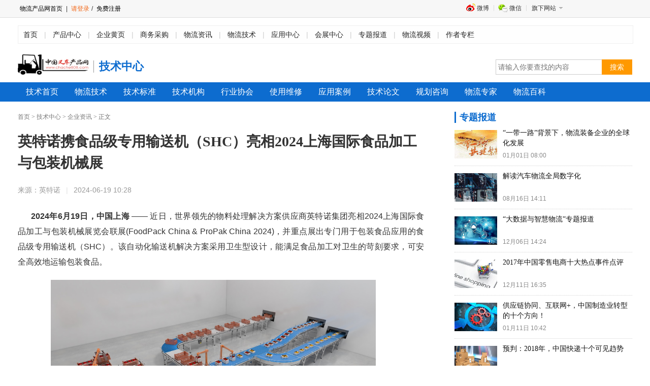

--- FILE ---
content_type: text/html; charset=utf-8
request_url: http://www.chache808.com/technology/detail/id/141206.html
body_size: 14941
content:
<!DOCTYPE html PUBLIC "-//W3C//DTD XHTML 1.0 Transitional//EN" "http://www.w3.org/TR/xhtml1/DTD/xhtml1-transitional.dtd">
<html xmlns="http://www.w3.org/1999/xhtml">
<head>
<meta http-equiv="Content-Type" content="text/html; charset=utf-8" />
<meta name="keywords" content="特诺,食品级,输送机,食品加工,包装机械,上海" />
<meta name="description" content="　　2024年6月19日，中国上海——近日，世界领先的物料处理解决方案供应商英特诺集团亮相2024上海国际食品加工与包装机械展览会联展(FoodPackChina&amp;ProPakChina2024)，并重点展出专门用于包装食品应用的食品级专用输送机（SHC）。该自动化输送机解决方案采用卫生型设计，能满足食品加工对卫生的苛刻要求，可安全高效地运输包装食品。英特诺食品级专用输送机（SHC）英特诺集团&hellip;" />
<title>英特诺携食品级专用输送机（SHC）亮相2024上海国际食品加工与包装机械展-企业资讯-叉车产品网</title>
<meta name="viewport" content="width=1200,initial-scale=1.0"/>
<meta name="renderer" content="webkit|ie-comp|ie-stand">
<meta http-equiv="X-UA-Compatible" content="edge" />
<base href="http://www.chache808.com/"/>
<link rel="stylesheet" type="text/css" href="http://www.chache808.com/Public/Min/?f=/Public/Home/Css/base.css|/Public/Home/Css/news-base.css|/Public/Home/Css/news.css" />
<script type="text/javascript" src="http://www.chache808.com/Public/Min/?f=|/Public/Home/Js/jquery-1.8.3.min.js|/Public/Home/Js/jquery-toplink.js"></script>


<style type="text/css">
<!--
.article-time {padding-left:5px; }
-->
</style>
<meta name="__tuopan808__" content="4c0840cc77e180996f06db01a153faf2_c016026b68eec62c93698d0100431153" /></head>

<body>
<div class="top_bar">
  <div class="wrapper">
        <div class="client-nav"><span><a href="/">物流产品网首页</a> | <a rel="nofollow" href="/login/index.html" class="prominent">请登录</a>/<a rel="nofollow" href="/login/register.html"> 免费注册</a></span></div>    <div class="siderNav">
      <ul class="topmenu" clearfix="" id="jq_topmenu">
        <li class="weibo"> <strong> 微博 </strong>
          <div class="jq_hidebox">
          <div class="wbht"></div>
          </div>
        </li>
        <li class="weixin"> <strong> 微信 </strong>
          <div class="jq_hidebox" style="display: none; ">
            <div class="wxht"></div>
          </div>
        </li>

        <li class="webnav" qxpp="" style="background:none">
          <strong class="icon_arr"> 旗下网站 </strong>
          <div class="jq_hidebox" style="display: none; " block;=""> 
          	<a href="http://www.chache808.com/" target="_blank"> 叉车产品网 </a> <br>
            <a href="http://www.huojia808.com/" target="_blank"> 货架产品网 </a> <br>
            <a href="http://www.tuopan808.com/" target="_blank"> 托盘产品网 </a> <br>
            <a href="http://www.auto808.com/" target="_blank"> 仓储自动化网 </a> <br>
            <a href="http://www.soft808.com/" target="_blank"> 物流软件网 </a> <br> 
          </div>
        </li>
        <!--<li><a rel="nofollow" href="http://old.56products.com/" target="_blank">旧版回顾</a></li>-->
      </ul>
    </div>
  </div>
</div>
<div class="column-header">
  <div class="site-nav">
    <div class="site-nav-bd"> <a href="/">首页</a><span>|</span> <a href="http://www.chache808.com/product/index.html">产品中心</a><span>|</span> <a href="http://www.chache808.com/company/index.html">企业黄页</a><span>|</span> <a href="http://www.chache808.com/trade/index.html">商务采购</a><span>|</span> <a href="http://www.chache808.com/news/index.html">物流资讯</a><span>|</span> <a href="http://www.chache808.com/technology/index.html">物流技术</a><span>|</span> <a href="http://www.chache808.com/apply/index.html">应用中心</a><span>|</span> <a href="http://www.chache808.com/exhibit/index.html">会展中心</a><span>|</span> <a href="http://www.chache808.com/special/index.html">专题报道</a><span>|</span> <a href="http://www.chache808.com/video/index.html">物流视频</a><span>|</span> <a href="http://www.chache808.com/author/index.html">作者专栏</a></div>
  </div>
  <div class="logo-search-mod">
    <div class="logo"> <a target="_self" href="/"><img width="139" height="40" border="0" alt="" src="http://www.chache808.com/Public/Home/Images/logo.png" /></a> <h1 class=header-title>技术中心</h1>
    </div>
    <div class="search-box1">
      <form action="/search/index.html" method='get'>
        <input id="J_keywords" type="text" class="skey" name="keyword" placeholder="请输入你要查找的内容" />
        <input type="hidden" class="skey" name="ctrl" value="Technology" />
        <input type="submit" class="sbtn" value="搜索" />
      <input type="hidden" name="__tuopan808__" value="4c0840cc77e180996f06db01a153faf2_c016026b68eec62c93698d0100431153" /></form>
    </div>
    <div class="clear"></div>
  </div>
</div>
<script>
$(function(){
	//微博微信触发显示
	$("#jq_topmenu li").hover(function(){
			$(this).addClass("hover").find("div.jq_hidebox").show();
		},function(){
			$(this).removeClass("hover").find("div.jq_hidebox").hide();
	});
})
</script>
<div class="layout100">
  <div class="nav-box">
    <div class="nav-inner clearfix">
      <ul class="column-nav">
    <li><a href="http://www.chache808.com/technology/index.html" >技术首页</a></li>
    <li><a href="http://www.chache808.com/technology/notice/cid/23.html" >物流技术</a></li>
    <li><a href="http://www.chache808.com/technology/notice/cid/24.html" >技术标准</a></li>
    <li><a href="http://www.chache808.com/technology/notice/cid/25.html" >技术机构</a></li>
    <li><a href="http://www.chache808.com/technology/notice/cid/27.html" >行业协会</a></li>
    <li><a href="http://www.chache808.com/technology/notice/cid/29.html" >使用维修</a></li>
    <li><a href="http://www.chache808.com/technology/notice/cid/30.html" >应用案例</a></li>
    <li><a href="http://www.chache808.com/technology/notice/cid/31.html" >技术论文</a></li>
    <li><a href="http://www.chache808.com/technology/notice/cid/32.html" >规划咨询</a></li>
    <li><a href="http://www.chache808.com/technology/notice/cid/33.html" >物流专家</a></li>
    <li><a href="http://www.chache808.com/technology/notice/cid/41.html" >物流百科</a></li>
</ul>    </div>
  </div>
</div>
<div class="blank20"></div>
<div class="wrapper clearfix mt20">
  <div class="article-main">
    <div class="article-mod">
      <div class="breadcrumb"> <a href="/">首页</a> &gt; <a href="/technology/index.html">技术中心</a> &gt; <a href="/technology/notice/cid/21.html">企业资讯</a> &gt; 正文 </div>
      <div class="article-hd">
        <h1>英特诺携食品级专用输送机（SHC）亮相2024上海国际食品加工与包装机械展</h1>
        <div class="info">
           <span> 来源：<a href="#" target="_blank" rel="nofollow">英特诺</a></span>
           <span class="sp">|</span>           <span> 2024-06-19 10:28</span>
                   </div>
      </div>
      <div class="articalcon">
        <p style="overflow-wrap: break-word; font-family: &quot;sans serif&quot;, tahoma, verdana, helvetica; font-size: 13px; text-wrap: wrap; text-align: justify; text-indent: 2em;"><strong><span style="font-size: 16px">202</span></strong><strong><span style="font-size: 16px">4</span></strong><strong><span style="font-size: 16px">年</span></strong><strong><span style="font-size: 16px">6</span></strong><strong><span style="font-size: 16px">月</span></strong><strong><span style="font-size: 16px">19</span></strong><strong><span style="font-size: 16px">日，中国上海</span></strong><span style="font-size: 16px">&nbsp;</span><span style="font-size: 16px">——&nbsp;</span><span style="font-size: 16px">近日，世界</span><span style="font-size: 16px">领先</span><span style="font-size: 16px">的物料处理解决方案供应商英特诺集团亮相</span><span style="font-size: 16px">202</span><span style="font-size: 16px">4</span><span style="font-size: 16px">上海国际食品加工与包装机械展览会联展</span><span style="font-size: 16px">(FoodPack China &amp; ProPak China 2024)</span><span style="font-size: 16px">，并重点展出</span><span style="font-size: 16px">专门用于包装食品应用的食品级专用输送机（SHC）。该自动化输送机解决方案采用卫生型设计，能满足食品加工对卫生的苛刻要求，可安全高效地运输包装食品。</span></p><p style="overflow-wrap: break-word; font-family: &quot;sans serif&quot;, tahoma, verdana, helvetica; font-size: 13px; text-wrap: wrap; text-align: center; text-indent: 2em;"><img src="/Uploads/ueditor/php/upload/image/20240619/1718764105106120.jpg" alt=""/><img src="http://56wsj.com/uploads/20240619/c6a64e85a2b7f3da286867610c8fef79.jpg" alt=""/><img src="http://56wsj.com/uploads/20240619/d0eba383f17f8fb06f7626fef2c97bba.png" alt=""/><span style="font-size: 16px">&nbsp;</span></p><p style="overflow-wrap: break-word; font-family: &quot;sans serif&quot;, tahoma, verdana, helvetica; font-size: 13px; text-wrap: wrap; text-align: center; text-indent: 2em;"><span style="font-size: 16px">英特诺食品级专用输送机（SHC）</span></p><p style="overflow-wrap: break-word; font-family: &quot;sans serif&quot;, tahoma, verdana, helvetica; font-size: 13px; text-wrap: wrap; text-align: justify; text-indent: 2em;"><span style="font-size: 16px">&nbsp;</span></p><p style="overflow-wrap: break-word; font-family: &quot;sans serif&quot;, tahoma, verdana, helvetica; font-size: 13px; text-wrap: wrap; text-align: justify; text-indent: 2em;"><span style="font-size: 16px">英特诺集团执行副总裁、亚太区总裁夏本春表示：</span><span style="font-size: 16px">“中国食品市场具有巨大的发展潜力和广阔的市场前景，是英特诺在华业务拓展的重要领域之一。作为世界领先的物料处理解决方案供应商，英特诺一直主动把握和积极引领内部物流行业的发展，从市场需求及客户痛点出发，通过持续不断的创新研发以及高品质产品推动整个物流装备转型，实现高效、智能、可持续发展。”</span></p><p style="overflow-wrap: break-word; font-family: &quot;sans serif&quot;, tahoma, verdana, helvetica; font-size: 13px; text-wrap: wrap; text-align: justify; text-indent: 2em;"><span style="font-size: 16px">中国物流与采购联合会发布的数据显示，&nbsp;2023年我国食材消费市场规模达9.37万亿元，同比增长10.31%。随着人们生活水平的提高和社会消费结构的持续升级，中国食品市场规模在保持稳健增长的同时，大众对食品安全、食品质量的要求也在不断提升，市场提质提效的需求旺盛，高品质、高附加值的食品产品受到越来越多消费者的青睐。</span></p><p style="overflow-wrap: break-word; font-family: &quot;sans serif&quot;, tahoma, verdana, helvetica; font-size: 13px; text-wrap: wrap; text-align: justify; text-indent: 2em;"><span style="font-size: 16px">为保障食品新鲜、质量安全、降低损耗，食品行业需要对食品的加工、包装、运输与仓储等关键环节有着更高的要求。伴随而来的是，在食品<a href="http://www.omh.com.cn/?p=about&amp;id=13&amp;lanmu=4" target="_blank">分拣</a>、包装、产品运输、仓储出入库环节上，存在大量自动化、智能化、数字化技术与装备应用需求，以及节能降耗的绿色需求。因此，食品企业亟需高端智能物流装备为其注入新质生产力。</span></p><p style="overflow-wrap: break-word; font-family: &quot;sans serif&quot;, tahoma, verdana, helvetica; font-size: 13px; text-wrap: wrap; background: rgb(255, 255, 255); text-indent: 2em;"><span style="font-size: 16px">针对这一市场需求的变化，英特诺推出了食品级专用输送机（SHC）。作为专门用于包装食品应用的成熟模块化平台的一部分，英特诺食品级专用输送机（SHC）采用卫生型设计，具备理想的清洁条件。此外，该<a href="http://www.56products.com/Exhibit/detail/id/111526.html" target="_blank">自动化技术</a>解决方案在食品行业首次实现零压力积聚的标准E2板条箱的运输，能够在食品处理应用中实现高达&nbsp;50% 的节能效果，提高食品安全的同时有效提升能源效率。</span></p><p style="overflow-wrap: break-word; font-family: &quot;sans serif&quot;, tahoma, verdana, helvetica; font-size: 13px; text-wrap: wrap; text-align: justify; text-indent: 2em;"><span style="font-size: 16px">&nbsp;</span><span style="font-size: 16px">“民以食为天，食以安为先，保障食品安全是建设‘健康中国’和增进人民福祉的重中之重。作为模块化平台解决方案的全球技术领导者，英特诺多年来一直承担着这方面的责任。我们希望通过英特诺的卫生型产品与解决方案，与行业合作伙伴携手一道，共同提高全行业的食品安全和质量，为‘健康中国’建设保驾护航。”</span><span style="font-size: 16px">&nbsp;</span><span style="font-size: 16px">英特诺集团执行副总裁、亚太区总裁夏本春</span><span style="font-size: 16px">说道。</span></p><p style="overflow-wrap: break-word; font-family: &quot;sans serif&quot;, tahoma, verdana, helvetica; font-size: 13px; text-wrap: wrap; text-align: justify; text-indent: 2em;"><span style="font-size: 16px">除了食品及饮料行业，英特诺提供的解决方案还被应用于快递、邮政服务、电商、机场、时装、汽车行业以及其他诸多行业，服务的客户包括亚马逊、博世、可口可乐、DHL、雀巢、宝洁、西门子、沃尔玛和Zalando等全球领先企业。</span></p><p style="overflow-wrap: break-word; font-family: &quot;sans serif&quot;, tahoma, verdana, helvetica; font-size: 13px; text-wrap: wrap; text-align: justify; text-indent: 2em;"><span style="font-size: 16px">进入中国市场</span><span style="font-size: 16px">20</span><span style="font-size: 16px">多年来，英特诺基于持续创新不断扩大展品组合，</span><span style="font-size: 16px">致力于将行业领先的技术、产品、解决方案及最佳实践引入中国市场，助力行业高质量发展。</span></p><p style="overflow-wrap: break-word; font-family: &quot;sans serif&quot;, tahoma, verdana, helvetica; font-size: 13px; text-wrap: wrap; text-align: justify; text-indent: 2em;"><span style="font-size: 16px"></span><br/></p><p style="overflow-wrap: break-word; font-family: &quot;sans serif&quot;, tahoma, verdana, helvetica; font-size: 13px; text-wrap: wrap; text-align: justify; text-indent: 2em;"><strong><span style="font-size: 16px">2024&nbsp;</span></strong><strong><span style="font-size: 16px">上海国际食品加工与包装机械展览会联展（</span></strong><strong><span style="font-size: 16px">FoodPack China &amp; ProPak China 2024</span></strong><strong><span style="font-size: 16px">）</span></strong><strong><span style="font-size: 16px">将于</span></strong><strong><span style="font-size: 16px">6</span></strong><strong><span style="font-size: 16px">月</span></strong><strong><span style="font-size: 16px">19</span></strong><strong><span style="font-size: 16px">日至</span><span style="font-size: 16px">2</span></strong><strong><span style="font-size: 16px">1</span></strong><strong><span style="font-size: 16px">日在</span></strong><strong><span style="font-size: 16px">国家会展中心（上海）</span></strong><strong><span style="font-size: 16px">举行。</span></strong><strong><span style="font-size: 16px">欢迎</span></strong><strong><span style="font-size: 16px">莅临英特诺展台</span></strong><strong><span style="font-size: 16px">(51H40)</span><span style="font-size: 16px">，了解更多产品</span></strong><strong><span style="font-size: 16px">信息。</span></strong></p><p style="overflow-wrap: break-word; font-family: &quot;sans serif&quot;, tahoma, verdana, helvetica; font-size: 13px; text-wrap: wrap; text-align: justify; text-indent: 2em;"><strong><span style="font-size: 16px">&nbsp;</span></strong></p><p style="overflow-wrap: break-word; font-family: &quot;sans serif&quot;, tahoma, verdana, helvetica; font-size: 13px; text-wrap: wrap; text-indent: 2em;"><strong><span style="font-size: 16px">关于英特诺</span></strong></p><p style="overflow-wrap: break-word; font-family: &quot;sans serif&quot;, tahoma, verdana, helvetica; font-size: 13px; text-wrap: wrap; text-indent: 2em;"><span style="font-size: 16px">英特诺集团是世界领先的物料处理解决方案供应商。英特诺成立于1959年，并于1997年在瑞士交易所上市。英特诺为系统集成商及工厂制造商提供一系列基于平台的产品及服务，具体种类包括：滚筒、驱动（电动滚筒及输送系统驱动器）、输送机和分拣机以及<a href=" http://www.znkia.com/product/" target="_blank">托盘</a>式/箱盒式动态仓储系统。英特诺提供的解决方案被应用于快递、邮政服务、电商、机场、食品及饮料行业、时装、汽车行业以及其他诸多行业。英特诺的客户包括亚马逊、博世、可口可乐、DHL、雀巢、宝洁、西门子、沃尔玛和Zalando等众多世界知名品牌。英特诺总部位于瑞士，在全球拥有35家公司和2400名员工（2023 年平均员工人数），2023财年销售额达到5.563亿瑞士法郎。</span></p><p><br/></p>      </div>
<div style="border:1px dashed #efefef; background-color: #f2f2f2;font-size: 16px;line-height: 30px; padding:10px;COLOR: #333; margin-bottom:20px;" class="">【声明】物流产品网转载本文目的在于传递信息，并不代表赞同其观点或对真实性负责，物流产品网倡导尊重与保护知识产权。如发现文章存在版权问题，烦请联系小编电话：010-82387008，我们将及时进行处理。</div>
      <div class="share-box">
      <div class="bdsharebuttonbox"><a href="#" class="bds_more" data-cmd="more"></a><a href="#" class="bds_qzone" data-cmd="qzone" title="分享到QQ空间"></a><a href="#" class="bds_tsina" data-cmd="tsina" title="分享到新浪微博"></a><a href="#" class="bds_tqq" data-cmd="tqq" title="分享到腾讯微博"></a><a href="#" class="bds_renren" data-cmd="renren" title="分享到人人网"></a><a href="#" class="bds_weixin" data-cmd="weixin" title="分享到微信"></a></div>
      </div>
    </div>
    <div class="related-reading mt20">
      <div class="related-reading-hd">
        <h2 class="tit">相关新闻</h2>
      </div>
      <div class="bd">
        <ul class="related-reading-list">
          <li><a href="/news/detail/id/142245.html" target="_blank">快运江湖的“老大哥”回来了！　</a><span>2025-05-23</span></li><li><a href="/news/detail/id/142120.html" target="_blank">完善快递基础设施，北京推15条重点任务降物流成本　</a><span>2025-04-15</span></li><li><a href="/news/detail/id/142026.html" target="_blank">全球化、数智化，壹米滴答斩获“2024-2025行业推动奖”！　</a><span>2025-03-17</span></li><li><a href="/news/detail/id/141775.html" target="_blank">上海低空经济行业的巨擘，呼之欲出？　</a><span>2024-12-25</span></li><li><a href="/news/detail/id/141397.html" target="_blank">8月30日，江铃E路达增程版震撼亮相成都车展，不见不散！　</a><span>2024-08-27</span></li><li><a href="/news/detail/id/141266.html" target="_blank">顺丰集团与奇瑞控股签署战略合作协议　</a><span>2024-07-12</span></li>        </ul>
      </div>
    </div>
        <div class="related-reading mt30">
      <div class="related-reading-hd">
        <h2 class="tit">相关产品</h2>
      </div>
      <div class="related-pro-bd">
        <ul class="prolist_01">
          <li><a href="/site/product_detail/mi/14270/id/470.html" target="_blank" class="pic"><img src="/Uploads/Product/20161231/2012521215115355.jpg" alt="JH02#平板田字型卡板" width="185" height="185" /></a>
            <div class="info-box">
              <h3>JH02#平板田字型卡板</h3>
              <p class="price">价格：<b class="price-type">面谈</b></p>
            </div>
          </li><li><a href="/site/product_detail/mi/14270/id/433.html" target="_blank" class="pic"><img src="/Uploads/Product/20161231/2012521211624620.jpg" alt="JH05#平板双面卡板" width="185" height="185" /></a>
            <div class="info-box">
              <h3>JH05#平板双面卡板</h3>
              <p class="price">价格：<b class="price-type">面谈</b></p>
            </div>
          </li><li><a href="/site/product_detail/mi/71/id/216.html" target="_blank" class="pic"><img src="/Uploads/Product/20161231/201183153716260.jpg" alt="EVQ型8t电动牵引车" width="185" height="185" /></a>
            <div class="info-box">
              <h3>EVQ型8t电动牵引车</h3>
              <p class="price">价格：<b class="price-type">面谈</b></p>
            </div>
          </li><li><a href="/site/product_detail/mi/11/id/79.html" target="_blank" class="pic"><img src="/Uploads/Product/20161231/2011224164510499.jpg" alt="4.0-5.5T, 充气胎 上海 海斯特 叉车" width="185" height="185" /></a>
            <div class="info-box">
              <h3>4.0-5.5T, 充气胎 上海 海斯特...</h3>
              <p class="price">价格：<b class="price-type">面谈</b></p>
            </div>
          </li>        </ul>
        </div>
    </div>  </div>
  <div class="news-side">
    <div class="contentMod">
      <div class="mod-hdtit">
        <h2 class="tit"><span>专题</span>报道</h2>
      </div>
      <div class="bd">
        <ul class="picTxtList-02 splitLine">
          <li> <a href="http://www.56chp.cn/special/detail/id/484.html" target="_blank"><img width="74" height="56" alt="“一带一路”背景下，物流装备企业的全球化发展" src="/Uploads/NewsIndex/20171023/59eccd0097a3e.jpg" /></a>
            <p><a href="http://www.56chp.cn/special/detail/id/484.html" target="_blank">“一带一路”背景下，物流装备企业的全球化发展</a> <span>01月01日 08:00</span> </p>
          </li><li> <a href="http://www.chache808.com/special/detail/id/604.html" target="_blank"><img width="74" height="56" alt="解读汽车物流全局数字化" src="/Uploads/Special/66beed6b1f607.png" /></a>
            <p><a href="http://www.chache808.com/special/detail/id/604.html" target="_blank">解读汽车物流全局数字化</a> <span>08月16日 14:11</span> </p>
          </li><li> <a href="http://www.56chp.cn/Special/detail/id/525.html" target="_blank"><img width="74" height="56" alt="“大数据与智慧物流”专题报道" src="/Uploads/NewsIndex/20180112/5a586973187db.jpg" /></a>
            <p><a href="http://www.56chp.cn/Special/detail/id/525.html" target="_blank">“大数据与智慧物流”专题报道</a> <span>12月06日 14:24</span> </p>
          </li><li> <a href="http://www.56chp.cn/special/detail/id/529.html" target="_blank"><img width="74" height="56" alt="2017年中国零售电商十大热点事件点评" src="/Uploads/NewsIndex/20180112/5a58698ac3cd8.jpg" /></a>
            <p><a href="http://www.56chp.cn/special/detail/id/529.html" target="_blank">2017年中国零售电商十大热点事件点评</a> <span>12月11日 16:35</span> </p>
          </li><li> <a href="http://www.56chp.cn/Special/detail/id/538.html" target="_blank"><img width="74" height="56" alt="供应链协同、互联网+，中国制造业转型的十个方向！" src="/Uploads/NewsIndex/20180112/5a5869988ec2f.jpg" /></a>
            <p><a href="http://www.56chp.cn/Special/detail/id/538.html" target="_blank">供应链协同、互联网+，中国制造业转型的十个方向！</a> <span>01月11日 10:42</span> </p>
          </li><li> <a href="http://www.56chp.cn/special/detail/id/541.html" target="_blank"><img width="74" height="56" alt="预判：2018年，中国快递十个可见趋势" src="/Uploads/Special/5a961ef3313ea.jpg" /></a>
            <p><a href="http://www.56chp.cn/special/detail/id/541.html" target="_blank">预判：2018年，中国快递十个可见趋势</a> <span>02月28日 11:16</span> </p>
          </li><li> <a href="http://www.56chp.cn/special/detail/id/545.html" target="_blank"><img width="74" height="56" alt="2018年关于零售的18个趋势" src="/Uploads/NewsIndex/20180712/5b471b93d9a06.jpg" /></a>
            <p><a href="http://www.56chp.cn/special/detail/id/545.html" target="_blank">2018年关于零售的18个趋势</a> <span>03月27日 10:51</span> </p>
          </li>        </ul>
      </div>
    </div>
    <div class="contentMod mt20">
      <div class="mod-hdtit">
        <h2 class="tit"><span>热门</span>排行</h2>
      </div>
      <div class="bd">
        <ul class="rank-list01">
         <li>
            <span class="topRank">1</span><a href="/technology/detail/id/143027.html" target="_blank">企业仓储数字化转型：五步构建智能高效新体系</a>
          </li><li>
            <span class="topRank">2</span><a href="/technology/detail/id/143011.html" target="_blank">英杰达：工业无人车破局者，用技术之刃劈开智...</a>
          </li><li>
            <span class="topRank">3</span><a href="/technology/detail/id/143006.html" target="_blank">数字化仓储管理实践</a>
          </li><li>
            <span >4</span><a href="/technology/detail/id/143037.html" target="_blank">数字人民币迎升级 明年1月1日起将计付利息</a>
          </li><li>
            <span >5</span><a href="/technology/detail/id/143046.html" target="_blank">共筑数字医药电商新生态 谷医堂分享数字化转...</a>
          </li><li>
            <span >6</span><a href="/technology/detail/id/143035.html" target="_blank">数据驱动的仓储革命：中感智能清仓机器人如何...</a>
          </li><li>
            <span >7</span><a href="/technology/detail/id/143053.html" target="_blank">中小企业也能用得起的轻量化WMS系统方案</a>
          </li><li>
            <span >8</span><a href="/technology/detail/id/143108.html" target="_blank">2025，跨境电商跑进下半场：告别低价，搏...</a>
          </li><li>
            <span >9</span><a href="/technology/detail/id/143114.html" target="_blank">SPD医疗耗材智能柜：破解医疗耗材管理困局...</a>
          </li><li>
            <span >10</span><a href="/technology/detail/id/143080.html" target="_blank">RFID盘点软件与RFID吊牌：服装库存精...</a>
          </li>	    </ul>
      </div>
    </div>
    <div class="contentMod mt20">
      <div class="mod-hdtit">
        <h2 class="tit"><span>规划</span>咨询</h2>
      </div>
      <div class="bd">
        <ul class="side_list_14_01">
          <li><a href="/technology/detail/id/143069.html" target="_blank">飞机直连分拣线，这一新货运枢纽启用倒计时｜...</a></li><li><a href="/technology/detail/id/143050.html" target="_blank">西部首个综合型航空前置货站全面完成运营准备</a></li><li><a href="/technology/detail/id/142891.html" target="_blank">快递业价值战取代价格战</a></li><li><a href="/technology/detail/id/142850.html" target="_blank">无人仓储解决方案：从规划到落地</a></li><li><a href="/technology/detail/id/142763.html" target="_blank">分布式光纤技术如何重塑现代监测与感知新格局</a></li><li><a href="/technology/detail/id/142694.html" target="_blank">超节点架构：AI弯道超车新机会，还是资本狂...</a></li><li><a href="/technology/detail/id/142616.html" target="_blank">亚马逊和Temu比拼低价，扩大Haul板块</a></li><li><a href="/technology/detail/id/141916.html" target="_blank">坚持初心 稳步向前：宇锋智能助行业打造智造...</a></li><li><a href="/technology/detail/id/139256.html" target="_blank">首批公募REITs扩募项目落地 盘活仓储物...</a></li><li><a href="/technology/detail/id/139210.html" target="_blank">阿里一年投入20亿美元做东南亚市场</a></li>        </ul>
      </div>
    </div>
  </div>
  <div class="clear"></div>
</div>
<div class="clear"></div>
<div class="blank20"></div>
<script>
(function(){
    var bp = document.createElement('script');
    var curProtocol = window.location.protocol.split(':')[0];
    if (curProtocol === 'https'){
   bp.src = 'https://zz.bdstatic.com/linksubmit/push.js';
  }
  else{
  bp.src = 'http://push.zhanzhang.baidu.com/push.js';
  }
    var s = document.getElementsByTagName("script")[0];
    s.parentNode.insertBefore(bp, s);
})();
</script>
<div class="blank20"></div>
<div class="footerBg mt15">
  <div class="footer">
    <div class="footer-bottom">
     <p><a rel="nofollow" href="/hnew/about/about.html" target="_blank">关于我们</a> | <a rel="nofollow" href="/hnew/about/honour.html" target="_blank">网站荣誉</a> | <a rel="nofollow" href="/hnew/about/lishi/index.html" target="_blank">网站理事</a> | <a rel="nofollow" href="/hnew/about/hyzn.html" target="_blank">会员指南</a><!-- | <a rel="nofollow" href="/hnew/about/service.html" target="_blank">广告服务</a>--> | <a rel="nofollow" href="/hnew/about/hylg.html" target="_blank">欢迎来稿</a> | <a rel="nofollow" href="/hnew/about/links.html" target="_blank">友情连接</a> | <a rel="nofollow" href="/hnew/about/contactus.html" target="_blank">联系我们</a></p>

      <p class="copyText"> <span>版权所有&copy;2000-2021 <a href="http://www.chache808.com/">叉车产品网</a></span>  </p>
       <p><span>CopyRight&copy;www.chache808.com. All Rights </span></p>
	   <p><a href="https://beian.miit.gov.cn" target="_blank">京ICP备19011041号-4</a></p>
    </div>
  </div>
</div>
<!--快速咨询-->
<div class="prompt">
    <div class="prompt-title"><a class="ui-dialog-close" title="关闭"></a></div>
    <div class="prompt-input-content  pop-h390">
        <div class="pop-form-box">
            <div class="form-consult-title">
                <H2 class="tit">10秒快速发布需求</H2>
                <P>让物流专家来找您</P> 
            </div>
            <div class="ask-main">
                
                <div class="ask-form">
                    <div class="ask-form-item" id="form-item-account">
                      <label>我需要</label>
                      <select name="option" id="option" class="form-select">
                        <option value="设备采购咨询">设备采购咨询</option>
                        <option value="物流规划咨询">物流规划咨询</option>
                        <option value="立体仓库咨询">立体仓库咨询</option>
                        <option value="其它免费咨询">其它免费咨询</option>
                      </select>   
                    </div>
                    
                    <div class="ask-form-item" id="form-item-account">
                      <label>您的手机</label>
                      <input type="text" id="mobile" name="mobile" class="field" autocomplete="off" maxlength="20" placeholder="请输入您的常用手机号" onblur="check_mobile();" />   
                    </div>
                    <div class="ask-form-item" id="form-item-account">
                      <label>手机验证码</label>
                      <input type="text" id="mobile_code" name="mobile_code" class="field  phonecode" autocomplete="off" maxlength="6" placeholder="请输入验证码" errormsg="格式错误，应为4位纯数字，请检查." verifymsg="验证码错误，请与短信核对." nullmsg="手机验证码不能为空，请填写." onblur="check_mcode();" />   
                      <input type="button" id="btnsms" class="verify-btn btn-phonecode fl ml10" style="font-size:12px; font-family:'微软雅黑'" value="获取验证码" />
                    </div>
                    <div id="error_mcode" class="ask-input-tip" style="display:none;">
                        <span class="error error_mcode"></span>
                    </div>
                    <div class="mt10">
                      <button type="button" class="ask-btn-register btn-primary">免费咨询</button>
                    </div>
                </div>
                
            </div>
        </div>
    </div>
</div>
<div class="prompt-bg"></div>
<script>
	//发送短信验证码
    var wait = 60;
    $(".verify-btn").click(function(){
		var mobile = $('#mobile').val();
		check_mobile();
		$.post("/login/getcode.html", {'mobile':mobile}, function(data) {
			if(data.status==200){
				time();           
			}
		},'json');
    })	
	
	function time() {
		if (wait == 0) {
			$("#btnsms").removeAttr("disabled");
			$("#btnsms").val("获取短信验证码");
			wait = 60;
		} else {
			$("#btnsms").attr("disabled",true);
			$("#btnsms").val(wait+"秒后重新获取");
			wait--;
			setTimeout(function () {
			   time();
			},1000)
		}
	}
	
	//校验短信验证码
	function verify_mcode(mobile,vcode){
		if(mobile=='') return 404;	
		var result;
		$.ajax({
			url: "/login/verifycode.html",
			async: false,
			type: 'POST',
			data: {mobile:mobile,vcode:vcode},
			success: function(re){
			   result = re.status;
		   }
		});
		return result;
	}
	
	//验证手机号格式
	function check_mobile(){
		var mobile = $('#mobile').val();
		var regx = /^(((13[0-9]{1})|(15[0-9]{1})|(17[0-9]{1})|(18[0-9]{1})|(19[0-9]{1}))+\d{8})$/;
		if(mobile==''){
			showTips('error_mcode','手机号不能为空.');return false;
		}else if(!regx.test(mobile)){
			showTips('error_mcode','手机号格式错误，请仔细检查.');return false;
		}else{
			hideTips('error_mcode');return true;
		}
	}
	
	//手机验证码
	function check_mcode(){
		var mobile = $('#mobile').val();
		var mcode = $('#mobile_code').val();
		var regx = /^[0-9]{4}$/;
		if(mcode==''){
			showTips('error_mcode',$('#mobile_code').attr('nullmsg'));return false;
		}else if(!regx.test(mcode)){
			showTips('error_mcode',$('#mobile_code').attr('errormsg'));return false;
		}else if(verify_mcode(mobile,mcode)!=200){
			showTips('error_mcode',$('#mobile_code').attr('verifymsg'));return false;
		}else{
			hideTips('error_mcode');return true;
		}	
	}
	
	function prompt_from(){
		var _html = "<div class='ask-form'>";
			_html += "    <div class='ask-form-item' id='form-item-account'>";
			_html += "      <label>我需要</label>";
			_html += "      <select name='option' id='option' class='form-select'>";
			_html += "       <option value='设备采购咨询'>设备采购咨询</option>";
			_html += "       <option value='物流规划咨询'>物流规划咨询</option>";
			_html += "       <option value='立体仓库咨询'>立体仓库咨询</option>";
			_html += "       <option value='其它免费咨询'>其它免费咨询</option>";
			_html += "      </select>";
			_html += "    </div>";
			_html += "    <div class='ask-form-item' id='form-item-account'>";
			_html += "      <label>您的手机</label>";
			_html += "      <input type='text' id='mobile' name='mobile' class='field' autocomplete='off' maxlength='20' placeholder='请输入您的常用手机号' onblur=\'check_mobile();\' />   ";
			_html += "    </div>";
			_html += "    <div class='ask-form-item' id='form-item-account'>";
			_html += "      <label>手机验证码</label>";
			_html += "      <input type='text' id='mobile_code' name='mobile_code' class='field  phonecode' autocomplete='off' maxlength='6' placeholder='请输入验证码' errormsg='格式错误，应为4位纯数字，请检查.' verifymsg='验证码错误，请与短信核对.' nullmsg='手机验证码不能为空，请填写.' onblur=\'check_mcode();\' />   ";
			_html += "      <input type='button' id='btnsms' class='verify-btn btn-phonecode fl ml10' style='font-size:12px; font-family:'微软雅黑'' value='获取验证码' />";
			_html += "    </div>";
			_html += "    <div id='error_mcode' class='ask-input-tip' style='display:none;'>";
			_html += "      <span class='error error_mcode'></span>";
			_html += "    </div>";
			_html += "    <div class='mt10'>";
			_html += "      <button type='button' class='ask-btn-register btn-primary'>免费咨询</button>";
			_html += "    </div>";
			_html += "</div>";
			return _html;
	}
	
	function bootstrap(st,msg){
		if(st==200){
			tip_css = 'tip-icon';
			tip_txt = '稍后我们的专业客服人员会联系您。';
		}else{
			tip_css = 'tip-icon1';
			tip_txt = '感谢您的信赖与支持。';
		}
		var _html_tip = "<div class='ask-main'>";
			_html_tip += "   <div class='m-success-tip'>";
			_html_tip += "		<div class='tip-inner'>";
			_html_tip += "			<i class='"+tip_css+"'></i>";
			_html_tip += "			<h3 class='tip-title'>"+msg+"</h3>";
			_html_tip += "			<div class='tip-hint'>"+tip_txt+"<a id='times' class='ftc3 ml10'>5 秒后关闭</a></div>";
			_html_tip += "		</div>";
			_html_tip += "	</div>";
			_html_tip += "</div>";
		return _html_tip;
	}
	
	function time_close(str){
		var htm_from = prompt_from();
		$('.ask-main').html(str);
		var times = 5;
		t = setInterval(function () {
			if(times<=0){
				$('.prompt').hide();
				$('.prompt-bg').hide();
				$('.ask-main').html(htm_from);
				clearInterval(t);
			}
			$('#times').text(times+' 秒后关闭');
			times--;
		}, 1000);	
	}
	
	$('.btn-primary').click(function(){
		if(check_mobile() && check_mcode()){
			var option = $('#option').val();
			var mobile = $('#mobile').val();
			var mcode = $('#mobile_code').val();
			
			$.post("/quickask/publish.html", {'option':option,'mobile':mobile,'mcode':mcode}, function(data) {
				if(data.status==200){
					var tip_htm = bootstrap(data.status,data.info);
					time_close(tip_htm);
				}else{
					var tip_htm = bootstrap(data.status,data.info);
					$('.ask-main').html(tmp);
					time_close(tip_htm);
				}
			},'json');
		}else{
			return false;	
		}
	})
	
	function showTips(msgid,msg){
		if (msgid==''){ return; }
		if (msg==''){ msg='Error!'; }
		$('.'+msgid).html('<i class="ask-i-error"></i>'+msg);
		$('#'+msgid).show();
	}
	function hideTips(msgid){
		$('.'+msgid).html('');
		$('#'+msgid).hide();
	}
</script>
<script>
var _hmt = _hmt || [];
(function() {
  var hm = document.createElement("script");
  hm.src = "https://hm.baidu.com/hm.js?a1a9a2cc6057418155a7e429c752f870";
  var s = document.getElementsByTagName("script")[0]; 
  s.parentNode.insertBefore(hm, s);
})();
</script>
<script language="javascript" src="http://count1.51yes.com/click.aspx?id=18632383&logo=8"></script>
<script src="http://s96.cnzz.com/stat.php?id=4179493&web_id=4179493&show=pic1" language="JavaScript"></script>
<script>window._bd_share_config={"common":{"bdSnsKey":{},"bdText":"","bdMini":"2","bdMiniList":false,"bdPic":"","bdStyle":"0","bdSize":"32"},"share":{},"image":{"viewList":["qzone","tsina","tqq","renren","weixin"],"viewText":"分享到：","viewSize":"16"},"selectShare":{"bdContainerClass":null,"bdSelectMiniList":["qzone","tsina","tqq","renren","weixin"]}};with(document)0[(getElementsByTagName('head')[0]||body).appendChild(createElement('script')).src='http://bdimg.share.baidu.com/static/api/js/share.js?v=89860593.js?cdnversion='+~(-new Date()/36e5)];</script>
</body>
</html>

--- FILE ---
content_type: text/css; charset=utf-8
request_url: http://www.chache808.com/Public/Min/?f=/Public/Home/Css/base.css|/Public/Home/Css/news-base.css|/Public/Home/Css/news.css
body_size: 6619
content:
body,h1,h2,h3,h4,h5,h6,dl,dt,dd,ul,ol,li,th,td,p,blockquote,pre,form,fieldset,legend,input,button,textarea,hr{margin:0;padding:0}body{font:12px/1.5 microsoft yahei,Arial;background-color:#fff;font-family:"微软雅黑",'Microsoft YaHei','\5FAE\8F6F\96C5\9ED1',arial}select,input,button{vertical-align:middle;font-size:100%;transition:all 1s ease 0s;outline:none}ul,ol{list-style:none}fieldset,img{border:0}em{font-style:normal}i{font-style:normal}.clear{clear:both;display:block;height:0;visibility:hidden;font:0/0 arial}.clearfix:after{content:" ";display:block;visibility:hidden;clear:both;height:0;font-size:0}.clearfix{*zoom:1}a{color:#000;text-decoration:none;font-family:"微软雅黑",'Microsoft YaHei','\5FAE\8F6F\96C5\9ED1',arial}a:hover{color:#ff8400;text-decoration:none}.layout{clear:both}.fl{float:left}.fr{float:right}.mt10{MARGIN-TOP:10px}.mt20{MARGIN-TOP:20px}.mt30{MARGIN-TOP:30px}.mt50{MARGIN-TOP:50px}.blank5,.blank8,.blank12,.blank10,.blank15.blank20,.blank25,.blank30,.blank40{clear:both;overflow:hidden}.blank5{height:5px}.blank8{height:8px}.blank12{height:12px}.blank10{height:10px}.blank15{height:15px}.blank20{height:20px}.blank25{height:25px}.blank30{height:30px}.blank40{height:40px}.pt10{padding-top:10px}.pt5{padding-top:5px}.ptb5{padding-top:5px}.layout{clear:both}.wrapper{width:1210px;margin:0
auto;color:#333}.layout100{clear:both}.mod{clear:both}.bd{clear:both}.top_bar{line-height:34px;BACKGROUND:#f7f7f7;HEIGHT:34px;border-bottom-width:1px;border-bottom-style:solid;border-bottom-color:#ddd}.top_bar
a{color:#666}.top_bar a:hover{color:#1f4f88;text-decoration:none}.top_bar .client-nav{float:left;*width:136px;font-size:12px;padding-top:0px;padding-right:0px;padding-bottom:0px;padding-left:0;margin-right:-11px}.top_bar .client-nav
a{color:#000;margin:0
11px 0 11px}.top_bar .client-nav a:hover{color:#f26413;text-decoration:none}.top_bar .client-nav
span{padding-right:7px}.top_bar .client-nav span
a{margin:0
4px;color:#000}.top_bar .client-nav span a:hover{color:#f26413}.top_bar .client-nav span
a.prominent{COLOR:#f26413}.top_bar
.siderNav{position:absolute;right:0;top:0;width:370px;_width:310px}.topmenu li,.topmenu strong.icon_arr,.topmenu li.weibo strong,.topmenu li.weixin strong,.topmenu .focusht,.topmenu .wxht,.topmenu
.wbht{background:url(/Public/Home/images/topmenu.png) no-repeat}.topmenu{margin-top:5px;line-height:22px;color:#333}.topmenu
li{float:left;position:relative;background-position:right top}.topmenu
strong{display:block;position:relative;height:25px;padding:0
10px;font-weight:normal;cursor:default;z-index:20}.topmenu
.jq_hidebox{display:none;position:absolute;left:0;top:25px;padding:10px;border:1px
solid #dfdfdf;box-shadow:0 1px 2px #ccc;background:#fff;z-index:10}.topmenu li.hover
strong{border:1px
solid #dfdfdf;border-bottom:none;background-color:#fff}.topmenu
li.hover{margin:-1px -1px 0 -1px}.topmenu
li.htphone{_width:83px}.topmenu li.htphone
.jq_hidebox{width:71px;padding:1px
5px 0}.topmenu
.htphonebox{padding:5px;border-top:1px solid #f3f3f3}.topmenu
strong.icon_arr{padding-right:23px;background-position:right -23px}.topmenu li.hover
strong.icon_arr{background-position:right -46px}.topmenu
li.weibo{_width:65px}.topmenu li.weibo
strong{padding-left:29px;background-position:0 -75px}.topmenu li.weibo
.jq_hidebox{width:120px}.topmenu
li.weixin{_width:66px}.topmenu li.weixin
strong{padding-left:30px;background-position:0 -46px}.topmenu
li.webnav{_width:83px}.topmenu li.webnav
.jq_hidebox{width:100px;left:-39px}.topmenu
li.qxpp{background:none}.topmenu li.qxpp
.jq_hidebox{width:160px;left:-99px}.topmenu .jq_hidebox
a{color:#666}.topmenu
li.nojq{margin:0;background:none}.topmenu
.focusht{display:block;width:155px;height:50px;background-position:0 -106px;text-indent:-100em;overflow:hidden}.topmenu
.wbht{height:120px;width:120px;padding-left:0px;background-position:0 -250px}.topmenu .wbht
span{display:inline-block;padding-top:3px;color:#666}.topmenu
.wxht{height:120px;width:120px;padding-left:0px;background-position:0 -110px}.topmenu .wxht
span{display:inline-block;padding-top:3px;color:#666}.topmenu
.aSty01{margin:0}.topmenu .aSty01
dt{margin-top:6px;padding:5px
0 2px 0;border-top:1px solid #e5e5e5}.topmenu .aSty01
dd{margin:0}.topmenu .aSty01 dd
a{color:#666}.topmenu .aSty01 dd a:hover{color:#c00}#header{MARGIN:0px auto;WIDTH:1210px;height:85px}#header
.logo{float:left;display:inline;margin-left:0px;margin-top:24px}#header .sy-logo{width:170px;height:60px;background-image:url(/Public/Home/images/logo.png);display:block}.search{float:left;width:469px;padding:18px
0 0 70px}.search-type{padding:0
0 4px;height:20px;overflow:hidden}.search-type
li{float:left;width:42px;height:20px;line-height:20px;color:#666;cursor:pointer}.search-type
.active{color:#333;font-weight:bold;cursor:default}.search-box{position:relative;padding:0
80px 0 0;height:40px;overflow:hidden;zoom:1}.search-keyword{padding:7px
10px;border:1px
solid #ccc;border-right:0 none;height:24px;line-height:24px}.search-keyword
input{height:22px;font:12px/22px arial;border:0
none;width:368px;color:#999;outline:0
none}.search-keyword .input-focus{color:#333}.search-btn{position:absolute;right:0;top:0;width:80px;height:40px;background:#0d6ccf;border:0
none;overflow:hidden;cursor:pointer;outline:0
none;font:16px/40px 'Microsoft YaHei','\5FAE\8F6F\96C5\9ED1',arial;color:#fff}.search-keyword-focus{border:1px
solid #008ee1}.search-btn:hover{opacity:0.8}.tools-nav{float:left;width:400px;margin:40px
0 0 20px;overflow:hidden}.tools-nav .btn-1{border-image:none;width:158px;height:38px;text-align:center;color:#555;line-height:38px;font-size:14px;cursor:pointer;background-color:#FFF;display:block;font-family:"微软雅黑",'Microsoft YaHei','\5FAE\8F6F\96C5\9ED1',arial;float:right;border:1px
solid #ddd;margin-left:20px}.tools-nav .btn-1:hover{opacity:0.8;color:#555;text-decoration:none}.contentMod{clear:both}.area-section{clear:both;float:none}.list_14_01{padding-bottom:0px}.list_14_01
LI{PADDING-LEFT:9px;FONT-SIZE:14px;BACKGROUND:url(/Public/Home/images/dot.gif) no-repeat 0px 12px;COLOR:#3A3A3A;LINE-HEIGHT:28px}.list_14_01 LI
A{COLOR:#343434;TEXT-DECORATION:none}.list_14_01 LI A:hover{COLOR:#c00;text-decoration:none}.list_14_01 LI
span{FONT-SIZE:12px;MARGIN-LEFT:8px;COLOR:#9a9a9a}.footer{margin:0px
auto;width:1210px}.footerLink{padding:35px
0px}.footerLink
h3{padding-bottom:10px}.linkList{padding:0px
65px 0px 0px;height:155px;border-right-color:rgb(202, 202, 202);border-right-width:1px;border-right-style:solid;margin-right:35px}.linkList
a{color:rgb(159, 159, 159);line-height:30px;font-size:12px;display:block}.linkList a:hover{color:rgb(0,91,172)}.footerCode{padding-left:25px}.footerCode
h3{margin-left:20px}.footerCode
.codeDiv{margin:0px
10px;width:95px;text-align:center;color:rgb(87, 87, 87);float:left}.footerCode .codeDiv
label{margin:5px
0px 10px;color:rgb(87, 87, 87);display:block}.footerCode
.codeImg{width:78px;height:78px}.footer-bottom{padding:35px
0;text-align:center;line-height:24px}.footer-bottom{border-top-width:1px;border-top-style:solid;border-top-color:#CCC}.copyText
span{line-height:24px;font-size:12px}.container{}.ad-list_01{CLEAR:both;margin-left:-6px}.ad-list_01
LI{FLOAT:left;margin-left:6px}.adml6{margin-left:6px}.admr6{margin-right:6px}.logo-item-Wrap{padding-top:0px;margin:0px
auto}.logo-item-Wrap .logo-list-item{border-bottom:1px solid #efefef;border-left:1px solid #efefef;border-right:1px solid #efefef}.logo-item-Wrap .logo-list-item
li{float:left;width:150px;height:83px;margin-left:0px;border-left:1px solid #efefef;border-top:1px solid #efefef}.logo-item-Wrap .logo-list-item
li{_margin-bottom:100px}.logo-item-Wrap .logo-list-item
li.delnone{border-right::none}.logo-item-Wrap .logo-list-item li
a{width:150px;height:100%;display:inline-block;*display:inline;_zoom:1;position:relative;_position:static;overflow:hidden;text-align:center}.logo-item-Wrap .logo-list-item
.cover{width:120px;height:43px;transition:transform .3s;padding-top:10px}.logo-item-Wrap .logo-list-item li a:hover
.cover{transform:scale(1.2)}.logo-item-Wrap .logo-list-item li a:hover .item-offer-title{visibility:visible \9}.logo-item-Wrap .logo-list-item .item-offer-title{position:absolute;bottom:0;left:0;width:100%;height:100%;background-color:#212121;background-color:rgba(33,33,33,.8);filter:alpha(opacity=80) \9;color:#fff;display:block;opacity:0;transform:scale(1.2);transition:opacity .3s,transform .3s;z-index:2;visibility:hidden \9}.logo-item-Wrap .logo-list-item .item-offer-title:hover{opacity:1;transform:scale(1)}.logo-item-Wrap .logo-list-item .item-offer-title
span{padding:24px
10px 0;display:inline-block;*display:inline;line-height:1.3em;zoom:1}.logo-item-Wrap .logo-list-item li .info-box{margin-top:0px}.logo-item-Wrap .logo-list-item li
H3{font-size:12px;line-height:30px;font-weight:normal;text-align:center;height:30px}.logo-item-Wrap .logo-list-item li H3
A{COLOR:#000;TEXT-DECORATION:none}.logo-item-Wrap .logo-list-item li H3 A:hover{COLOR:#000;TEXT-DECORATION:none}.prompt{width:520px;position:fixed;border:1px
solid #999;top:50%;left:50%;display:none;background:#fff;z-index:9999;margin-left:-260px;margin-top:-210px;-webkit-box-shadow:0 3px 9px rgba(0, 0, 0, 0.5);box-shadow:0 3px 9px rgba(0,0,0,0.5);background-clip:padding-box}.pop-h420{height:420px}.pop-h390{height:390px}.pop-h270{height:270px}.prompt-title{width:100%;margin:0px
0px 0px 0px;line-height:20px;height:20px;font-size:14px;position:relative;background:#ff3d37}.prompt-title
span{position:absolute;font-size:14px;height:20px;float:left;display:block;padding-left:10px}.prompt-title span
a{display:block}.prompt-title .ui-dialog-close{cursor:pointer;display:block;position:absolute;z-index:100000;top:3px;right:10px;overflow:hidden;width:13px;height:13px;font-size:0;background-image:url(/Public/Home/images/dialog.png);background-repeat:no-repeat;background-position:0px 0px}.prompt-content{margin-top:20px}.prompt-bg{width:100%;height:100%;position:fixed;top:0px;left:0px;background:#000;filter:alpha(opacity=70);-moz-opacity:0.7;-khtml-opacity:0.7;opacity:0.7;display:none;z-index:9998}.form-consult-title{padding:10px
0px 20px 0px;background:#ff3d37;text-align:center}.form-consult-title
.tit{font-size:24px;height:35px;line-height:35px;color:#FFF}.form-consult-title
p{color:#FFF;font-size:14px;height:30px;line-height:30px}.ask-main{margin:20px
auto 30px}.ask-form{width:340px;margin-top:0px;margin-right:auto;margin-bottom:0px;margin-left:auto}.ask-form-item{position:relative;border:solid 1px #ddd;width:340px;height:40px;z-index:0;margin-top:20px}.ask-form-item
label{float:left;width:80px;height:40px;line-height:40px;padding-left:20px;font-size:14px;color:#666;background-color:#fcfcfc}.ask-form-item
txt{margin-top:2px!important}.ask-form-item
.field{border:0
none;font-size:14px;width:220px;height:20px;padding-bottom:10px;padding-left:20px;padding-top:10px}.ask-form-item .form-select{height:20px;border:0
none;color:#333;width:220px;height:20px;padding-left:20px;font:14px/20px 'Microsoft YaHei','微软雅黑';margin-top:10px}.ask-form-item .field
span{display:none}.ask-form-item .form-authcode,.form-item
.phonecode{width:150px}.ask-form-item .img-code{position:absolute;right:3px;top:3px;width:110px;height:34px;cursor:pointer}.btn-phonecode{position:absolute;right:3px;top:3px;width:90px;height:34px;border:none;background:#f2f2f2;color:#333;padding:0;cursor:pointer;font-family:"微软雅黑",'Microsoft YaHei','\5FAE\8F6F\96C5\9ED1',arial}.form-agreen{color:#333;font-size:12px}.form-agreen
input{width:18px;height:18px;border:solid 1px #cfd1d3;vertical-align:text-top;padding:0;margin:0;margin-right:10px}.form-agreen
a{color:#38f}.ask-btn-register{width:100%;height:46px;color:#fff;background:#e22;border:0;font-size:16px;font-family:"Microsoft YaHei","Hiragino Sans GB"}.ask-i-def,.ask-i-error{background:url(/Public/Home/images/rl_icon.png) no-repeat}.ask-input-tip{color:#c5c5c5;height:20px;font-size:12px;padding-top:5px}.ask-input-tip span
i{display:inline-block;width:16px;height:16px;vertical-align:text-top;margin-right:8px}.ask-input-tip
.error{color:#e22}.ask-i-error{background-position:-17px 0px}.ask-i-def{background-position:0 0px}.page
.current{background-color:#0d6ccf!important;color:#FFF;border:1px
solid #0d6ccf}.m-success-tip{padding:30px
0 22px;text-align:center}.m-success-tip .tip-inner{display:inline-block;*display:inline;*zoom:1;padding-left:95px;text-align:left}.m-success-tip .tip-icon{display:inline-block;background-image:url(/Public/Home/images/sprite-tip.png);background-repeat:no-repeat}.m-success-tip .tip-icon{float:left;width:70px;height:70px;margin-right:25px;margin-left:-95px;_display:inline}.m-success-tip .tip-icon1{display:inline-block;background-image:url(/Public/Home/images/sprite-tip.png);background-repeat:no-repeat}.m-success-tip .tip-icon1{float:left;width:70px;height:70px;margin-right:25px;margin-left:-95px;_display:inline;background-position:-70px 0px}.m-success-tip .tip-title{margin-top:9px;font:24px/32px "Microsoft YaHei";color:#333}.m-success-tip .tip-hint{font:14px/26px "Microsoft YaHei";color:#999}.m-success-tip .tip-hint{font:16px/26px "Microsoft YaHei";color:#999}.m-success-tip .tip-complete{margin-top:17px}.m-success-tip
.ftc3{color:#005ea7}.friend{margin:10px
auto 0;border-bottom:1px solid #e5e5e5;border-top:1px solid #e5e5e5;padding:15px
0}.friend
dl{margin:0
auto;width:1210px;clear:both;overflow:hidden;line-height:28px;font-size:14px}.friend
dt{float:left;width:75px;line-height:28px}.friend
dd{float:right;width:1135px;line-height:28px;color:#ccc}.friend dd
a.shenqing{color:#1565c0}.column-header{margin:0px
auto 0;WIDTH:1210px}.site-nav{width:100%;height:34px;line-height:34px;color:#ccc;font-size:14px;overflow:hidden;clear:both;text-align:center;min-width:980px;border:solid 1px #efefef;margin-top:15px;background-color:#FEFEFE}.site-nav .site-nav-bd{clear:both;overflow:hidden;padding-left:10px;padding-right:10px}.site-nav
span{float:left;padding:0
13px}.site-nav
a{color:#252525;float:left}.site-nav a:hover{color:#BD0A01}.column-header .logo-search-mod{margin-top:15px}.column-header
.logo{width:360px;padding-top:0px}.column-header .logo
a{float:left;DISPLAY:block;padding-right:10px;padding-top:6px}.column-header .logo .header-title{LINE-HEIGHT:24px;MARGIN-TOP:18px;DISPLAY:block;FLOAT:left;HEIGHT:24px;COLOR:#0d6ccf;FONT-SIZE:22px;padding-left:10px;border-left-width:1px;border-left-style:solid;border-left-color:#999}.column-header .search-box1{float:right;margin-top:16px;height:30px}.column-header .search-box1
.skey{float:left;padding:4px;height:20px;width:200px;border:1px
solid #ccc;border-right:0 none;font:14px/20px arial;color:#999}.column-header .search-box1
.sbtn{border:0
none;float:left;width:60px;height:30px;padding-bottom:3px;font:14px/30px 'Microsoft YaHei',arial;color:#fff;cursor:pointer;background-color:#f90}.nav-box{height:38px;background-color:#0d6ccf;margin-top:15px}.nav-inner{width:1210px;margin:0
auto;float:none}.nav-box .column-nav{margin:0;padding:0;list-style:none;float:none}.nav-box .column-nav
li{float:left}.nav-box .column-nav li
a{display:block;height:38px;margin:0;padding:0
16px;color:#fff;font:16px/38px "Microsoft YaHei";_float:left}.nav-box .column-nav li a:hover{background-color:#0b50b0;text-decoration:none}.nav-box .column-nav
.current{background-color:#0b50b0;text-decoration:none}.news-main{width:830px;float:left}.article-main{width:800px;float:left}.news-side{width:350px;float:right}.content-list-box{height:auto;width:100%;overflow:hidden;padding-bottom:16px}.news-nav-tab{height:46px;line-height:46px;padding:0
0px;position:relative;border-left:solid 1px #d1d1d1}.news-nav-tab
ul{}.news-nav-tab
li{float:left;color:#000;height:45px;cursor:pointer;line-height:45px;width:91px;text-align:center;font-size:16px;font-family:Microsoft YaHei;border-right:solid 1px #d1d1d1;background-color:#fafafa;border-top:solid 1px #d1d1d1;border-bottom:solid 1px #d1d1d1;width:102px}.news-nav-tab
li.current{color:#0d6ccf;background:#FFF;border-top:solid 2px #0d6ccf;font-weight:bold;border-bottom:solid 1px #FFF;width:107px}.mod-hdtit{height:22px;line-height:22px;border:0}.mod-hdtit
.tit{color:#0d6ccf;font-size:18px;padding-left:7px;height:22px;line-height:22px;border-left:3px solid #0d6ccf}.mod-hdtit .tit
span{color:#0d6ccf}.contentMod
.bd{margin-top:0px;padding-top:0}.mod-hdtit
.more{PADDING-RIGHT:13px;DISPLAY:inline;PADDING-LEFT:0px;FLOAT:right;PADDING-BOTTOM:0px;PADDING-TOP:0px}.picTxtList
li{font-size:14px;height:56px;padding:14px
0}.picTxtList
img{background:none repeat scroll 0 0 #CCC;display:block;float:right;height:56px;width:84px}.picTxtList
p{float:left;line-height:20px;width:255px}.picTxtList p
span{font-size:12px;color:#888}.picTxtList p
a{font-family:微软雅黑,Arial,HELVETICA;font-weight:400;font-size:14px;color:#131313;height:44px;margin-top:-4px;overflow:hidden;display:block}.splitLine
li{border-bottom:1px dotted #d3d3d3}.picTxtList-02
li{font-size:14px;height:56px;padding:14px
0}.picTxtList-02
img{background:none repeat scroll 0 0 #CCC;display:block;float:left;height:56px;width:84px}.picTxtList-02
p{float:right;line-height:20px;width:255px;display:block}.picTxtList-02 p
a{font-family:microsoft yahei;font-weight:400;font-size:14px;color:#131313;height:44px;margin-top:-4px;overflow:hidden;display:block}.picTxtList-02 p
span{font-size:12px;color:#888}.splitLine
li{border-bottom:1px dotted #D3D3D3}.splitLine
li.last{border-bottom:none}.rank-list01{padding-top:8px}.rank-list01
li{height:36px;margin:0px
0 0px;overflow:hidden;display:block;line-height:36px;clear:both;border-bottom:1px dotted #D3D3D3}.rank-list01
span{width:15px;height:15px;background:#cbcbcb;display:inline-block;line-height:15px;text-align:center;margin-right:12px;margin-top:11px;float:left;color:#fff;font-weight:arial}.rank-list01 li
a{height:36px;overflow:hidden;font-size:14px;color:#404040}.rank-list01 li a:hover{color:#cd0001}.rank-list01
.topRank{background:#0d6ccf;border-color:#ec5353;color:#FFF}.side_list_14_01{padding-top:8px}.side_list_14_01
LI{PADDING-LEFT:13px;FONT-SIZE:14px;BACKGROUND:url(/Public/Home/images/she_list_73.png) no-repeat 0px 14px;COLOR:#3A3A3A;LINE-HEIGHT:30px;height:30px}.side_list_14_01 LI
A{COLOR:#343434;TEXT-DECORATION:none}.side_list_14_01 LI A:hover{COLOR:#c00;text-decoration:none}.side_list_14_01 LI
span{FONT-SIZE:12px;MARGIN-LEFT:8px;COLOR:#9a9a9a}.section-focus-pic{margin:0px
0 0 0;height:360px;width:830px;overflow:hidden;position:relative}.section-focus-pic ul
li{position:absolute;top:0;left:830px;width:830px;height:360px}.section-focus-pic ul li
h3{position:absolute;bottom:11px;left:0;width:700px;font-weight:normal;color:#FFF;margin-left:20px;z-index:111;font-size:18px;font-family:"微软雅黑";text-align:left}.section-focus-pic ul li
div{position:absolute;bottom:0;left:0;height:50px;background-color:#000;width:830px;opacity:0.6;filter:alpha(opacity=60)}.section-focus-pic
.pages{width:830px;height:360px}.section-focus-pic
.controler{position:absolute;bottom:20px;right:20px}.section-focus-pic .controler
b{position:relative;overflow:hidden;width:12px;height:12px;border-radius:7px;margin:0
5px;display:block;float:left;background:#D9D9D9;text-indent:20px;cursor:pointer}.section-focus-pic .controler
b.down{background:#f54144}.section-focus-pic .controler2
a{display:block;width:40px;position:absolute;top:120px;height:74px}.section-focus-pic .controler2 a
i{cursor:pointer;display:block;width:40px;height:74px;background:url(/Public/Home/images/focus_btn.png) no-repeat}.section-focus-pic .controler2
.prev{left:10px}.section-focus-pic .controler2 .prev
i{background-position:0px -74px;_background:none;;margin-left:0px}.section-focus-pic .controler2 .prev:hover
i{left:10px;background-position:0px 0px}.section-focus-pic .controler2
.next{right:10px}.section-focus-pic .controler2 .next
i{background-position:-40px -74px;_background:none;margin-left:0px}.section-focus-pic .controler2 .next:hover
i{right:10px;background-position:-40px 0px}.mod-list{PADDING-BOTTOM:0px;PADDING-LEFT:0px;PADDING-RIGHT:0px;PADDING-TOP:0px}.mod-list .pic-list{PADDING-BOTTOM:15px;PADDING-LEFT:0px;PADDING-RIGHT:0px;PADDING-TOP:15px}.mod-list .pic-list:hover{BACKGROUND:#f9fafd}.pic-list .p-thumb{FLOAT:left;MARGIN-RIGHT:20px;PADDING-TOP:6px}.pic-list .pic-tit
H3{PADDING-BOTTOM:5px;LINE-HEIGHT:30px;HEIGHT:30px;OVERFLOW:hidden}.pic-list .pic-details{PADDING-BOTTOM:15px;LINE-HEIGHT:18px;COLOR:#666;font-size:14px}.pic-list H3
A{FONT-FAMILY:"microsoft yahei";FONT-SIZE:18px;FONT-WEIGHT:400}.pic-info{LINE-HEIGHT:20px;WIDTH:370px;FLOAT:left;HEIGHT:20px;OVERFLOW:hidden}.pic-info
SPAN{FLOAT:none;COLOR:#999;MARGIN-RIGHT:10px}.pic-info
SPAN.time{BORDER-RIGHT:#ccc 1px solid;padding:0
10px 0 17px;background:url(/Public/Home/images/mobile2015-icon1.png) no-repeat -95px -413px}.pic-info SPAN EM
A{PADDING-RIGHT:10px;COLOR:#40598b}.pic-info
SPAN.expotime{BORDER-RIGHT:#ccc 1px solid;padding:0
12px 0 15px;background:url(/Public/Home/images/expo-icon.png) no-repeat 0px -60px;color:#333;font-size:14px}.pic-info
SPAN.expoadd{padding:0
12px 0 15px;background:url(/Public/Home/images/expo-icon.png) no-repeat -0px -80px;color:#333;font-size:14px}.mod-list .pic-list .share-box{float:right;padding:1px
0 0;line-height:20px;width:190px}.mod-list .pic-list .share-box
.share{float:right;position:relative;zoom:1}.mod-list .pic-list .share-box .share-txt{display:inline-block;width:12px;height:20px;cursor:pointer;background:url(/Public/Home/images/icons2.png) no-repeat -2px -35px}.mod-list .pic-list .share-box .share-txt:hover{background:url(/Public/Home/images/zixun-icon.png) no-repeat 0 -60px}.mod-list .pic-list .share-box
em{_display:inline;margin:0
10px;color:#ccc;float:right}.mod-list .pic-list .share-box
.num{padding:0
0 0 19px;cursor:pointer;color:#999;float:right;margin:0
0 0 10px;background:url(/Public/Home/images/icons2.png) no-repeat 3px -18px}.mod-list .pic-list .share-box
.view{float:right;padding:0
0 0 25px;background:url(/Public/Home/images/icons2.png) no-repeat 6px 1px;cursor:pointer;color:#999}.mod-list .pic-list .share-box .view:hover,.pic-list .share-box .num:hover{color:#ff7800;text-decoration:none}.mod-list .pic-list .share-box .view:hover{background:url(/Public/Home/images/icons2.png) no-repeat 5px -53px}.mod-list .pic-list .share-box .num:hover{background:url(/Public/Home/images/icons2.png) no-repeat 1px -74px}.mod-list
.solidline{BORDER-TOP:#eee 1px solid}.page{text-align:center;overflow:hidden;color:#222;font-size:14px;line-height:34px;padding:14px
0 34px;font-family:"Microsoft Yahei","\5FAE\8F6F\96C5\9ED1"}.page a,.page
span{display:inline-block;border:1px
#e6e6e6 solid;margin:0
4px;width:34px;height:34px;text-align:center;color:#222}.page .prev,.page .next,.page .noprev,.page
.nonext{width:78px}.page .noprev,.page
.nonext{color:#999}.page
.now{background-color:#0d6ccf!important;color:#FFF;border:1px
solid #0d6ccf}.page
span.morelink{border:1px
#FFF solid;margin:0;width:20px}.page a:hover{color:#fff;background-color:#0d6ccf;text-decoration:none;border:1px
solid #0d6ccf}.page a.noprev:hover,.page a.nonext:hover{color:#999;background:#FFF;border:1px
solid #1485d2}.article-mod{}.breadcrumb{color:#777;font-family:\5B8B\4F53;line-height:21px;height:21px}.breadcrumb
a{color:#777;font-family:\5B8B\4F53}.breadcrumb a:hover{color:#ca0000}.nlist-breadcrumb{color:#333;font-family:\5B8B\4F53;line-height:35px;height:35px}.nlist-breadcrumb
a{color:#333;font-family:\5B8B\4F53}.nlist-breadcrumb a:hover{color:#ca0000}.article-hd{}.article-hd
h1{font-size:28px;font-family:microsoft yahei;padding:8px
0 20px}.article-hd
.info{HEIGHT:24px;line-height:24px;font-size:14px}.article-hd .info
SPAN{FLOAT:none;COLOR:#999}.article-hd .info SPAN
A{COLOR:#999}.article-hd .info
.sp{color:#e1e1e1;padding:0
7px}.article-hd .time-add{HEIGHT:24px;line-height:24px;font-size:14px}.article-hd .time-add
SPAN{FLOAT:none;COLOR:#333}.article-hd .time-add SPAN
A{COLOR:#999}.article-hd .time-add
.sp{color:#e1e1e1;padding:0
7px}.articalcon{FONT-SIZE:16px;LINE-HEIGHT:30px;PADDING-TOP:25px}.articalcon
IMG{max-width:640px}.articalcon
P{FONT-SIZE:16px;MARGIN:0px 0px 20px 0px;LINE-HEIGHT:30px}.articalcon
A{COLOR:#1e50a2;TEXT-DECORATION:underline}.articalcon A:visited{COLOR:#1e50a2;TEXT-DECORATION:underline}.articalcon A:hover{COLOR:#ba2636}.articalcon
H1{FONT-WEIGHT:bold;FONT-SIZE:14px;MARGIN:5px 0px;LINE-HEIGHT:23px}.articalcon
H2{FONT-WEIGHT:bold;FONT-SIZE:14px;MARGIN:5px 0px;LINE-HEIGHT:23px}.articalcon
H3{FONT-WEIGHT:bold;FONT-SIZE:14px;MARGIN:5px 0px;LINE-HEIGHT:23px}.articalcon
H4{FONT-WEIGHT:bold;FONT-SIZE:14px;MARGIN:5px 0px;LINE-HEIGHT:23px}.articalcon
H5{FONT-WEIGHT:bold;FONT-SIZE:14px;MARGIN:5px 0px;LINE-HEIGHT:23px}.articalcon
H6{FONT-WEIGHT:bold;FONT-SIZE:14px;MARGIN:5px 0px;LINE-HEIGHT:23px}.related-reading{}.related-reading-hd{height:30px;line-height:30px}.related-reading-hd
.tit{color:#000;font-size:18px;height:30px;line-height:30px;font-weight:normal}.related-reading-list{padding-top:5px}.related-reading-list
li{height:30px;line-height:30px;font-size:14px;color:#000}.related-reading-list li
a{float:left}.related-reading-list li a:hover{TEXT-DECORATION:none}.related-reading-list li
EM{color:#888}.related-reading-list li EM
a{color:#888}.related-reading-list li EM a:hover{color:#39c}.related-reading-list li
span{MARGIN-RIGHT:0px;FONT-STYLE:normal;float:right;color:#999}.related-pro-bd{margin-top:0px}.related-pro-bd  .prolist_01
.pic{display:block;padding-bottom:0px;text-align:center;width:185px;height:185px;background-color:#f7f7f7;display:table-cell;vertical-align:middle;OVERFLOW:hidden;position:relative}.related-pro-bd
.prolist_01{CLEAR:both;WIDTH:120%;MARGIN-LEFT:-20px;padding-top:10px}.related-pro-bd .prolist_01
LI{FLOAT:left;WIDTH:185px;margin-left:20px;margin-bottom:20px;background-color:#FFF;text-align:center;vertical-align:middle;display:block;transition:all 1s ease 0s}.related-pro-bd .prolist_01 LI:hover{background-color:#ececec}.related-pro-bd .prolist_01 LI
IMG{max-width:185px;max-height:185px;margin-top:0px;margin-right:auto;margin-bottom:0px;margin-left:auto}.related-pro-bd .prolist_01 LI .info-box{height:85px;padding-right:10px;padding-left:10px;text-align:left}.related-pro-bd .prolist_01 LI
H3{margin-top:10px;font-size:14px;line-height:24px;font-weight:normal}.related-pro-bd .prolist_01 LI H3
A{COLOR:#000;TEXT-DECORATION:none}.related-pro-bd .prolist_01 LI H3 A:hover{COLOR:#000;TEXT-DECORATION:none}.related-pro-bd .prolist_01 LI
P{TEXT-ALIGN:left;color:#999}.related-pro-bd
.price{overflow:hidden;font-family:verdana;margin-top:5px}.related-pro-bd .price
b{font-size:12px!important}.related-pro-bd .price-type{color:#f33}.share-box{padding-top:0px;padding-bottom:5px}.listmore{display:block;height:50px;line-height:50px;text-align:center;font-size:16px;color:#aeaeae;border:1px
solid #f0f0f0}.listmore:hover{background:#f4f4f4;border:1px
solid #f4f4f4;border-top:0;color:#828282}.breadcrumb{height:20px;line-height:20px;font-family:'simsun','\u5B8B\u4F53';color:#6d6d6d;font-size:12px;margin-bottom:10px}.content_pages{text-align:center;border-top:1px solid #e6e6e6;margin-top:10px;padding-top:10px;font-family:"Microsoft Yahei","\5FAE\8F6F\96C5\9ED1";font-size:14px}.content_pages
a{display:inline-block;margin:4px;padding:0px
9px;background:#ffff;border:1px
solid #e6e6e6;text-decoration:none}.content_pages
a.cur{cursor:default;background:#ed494a;color:#fff}.content_pages a:hover{color:#222}.listmore
.more{display:block;height:50px;line-height:50px;text-align:center;font-size:16px;color:#aeaeae;border:1px
solid #f0f0f0;border-top:0}.listmore .more:hover{background:#f4f4f4;border:1px
solid #f4f4f4;border-top:0;color:#828282}